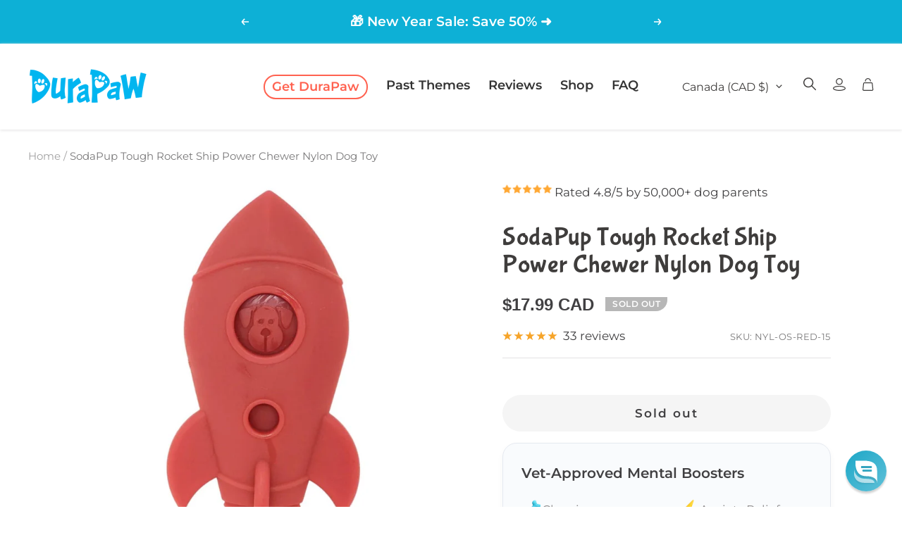

--- FILE ---
content_type: text/css
request_url: https://www.durapaw.ca/cdn/shop/t/453/assets/custom.css?v=19825495143752146451767366495
body_size: 9151
content:
.hidden-all{display:none!important}.announcement-bar__message{font-size:1.1rem}.button--bigger{line-height:52px;text-transform:uppercase}.header .button.button--small.button--primary{font-size:13px;line-height:33px;width:max-content}.header-nav-highlight{color:rgb(var(--primary-button-background));font-weight:700;border:solid 2px rgb(var(--primary-button-background));padding:0 10px;border-radius:36px;transition:all .3s ease}.header-nav-highlight:hover{color:#fff;background-color:rgb(var(--primary-button-background));border-color:#fff;transform:scale(1.05)}.heading,.h2{font-family:Bubblegum Sans;letter-spacing:.6px;line-height:1.1}.shopify-section--rich-text,.shopify-section--text-with-icons{position:relative}#reamaze-widget{z-index:10!important}#shopify-section-announcement-bar .input__field,#shopify-section-announcement-bar .input__label{background:#fff;color:#000}.shopify-section--main-customers-addresses drawer-content{z-index:998}.call_to_action .content-box{margin:0;max-width:1008px;display:flex;align-items:center;justify-content:space-around}.call_to_action .content-box .image-overlay__text-container,.call_to_action .content-box .button-wrapper{margin-top:0}.button-wrapper{text-align:center}.call_to_action .content-box h2.heading.heading--small{margin:0;font-size:29px;font-weight:400;line-height:33px}.call_to_action .button{padding:0 15px}.call_to_action .image-overlay__image-wrapper:before{content:"";position:absolute;height:50%;width:100%;top:-1px;left:0;right:0;margin:0 auto;background:#c4faff;z-index:0}.why-choose .multi-column__inner--scroller{width:100%;display:flex;align-items:flex-start;justify-content:center;gap:0}.multi-column-flex-css{display:flex;flex-direction:column;justify-content:space-between}.shopify-section--featured-collections section.section{margin-top:80px;margin-bottom:12px}.shopify-section--featured-collections h2.heading.heading--small{color:#fe8b00;font-size:12px;font-weight:600;text-transform:uppercase;margin-bottom:10px}.shopify-section--featured-collections h3.heading.h2{margin-top:0;margin-bottom:0}.shopify-section--featured-collections .featured-collections{max-width:1003px;margin:0 auto}.shopify-section--featured-collections .featured-collections .product-item__image-wrapper{margin-bottom:15px}.shopify-section--featured-collections img.product-item__primary-image{width:315px;height:315px;margin:0 auto}.shopify-section--featured-collections .product-item__info{margin-bottom:10px}button.button.button--text[type=submit]{background:rgb(var(--primary-button-background));line-height:46px;border-color:rgb(var(--primary-button-background));color:#fff;max-width:200px;margin:0 auto 12px;display:block;font-size:15px;font-weight:600;border-radius:36px}.why-choose .multi-column__inner--scroller .multi-column__item:first-child,.no_border .multi-column__inner--scroller .multi-column__item:first-child,.why-choose .multi-column__inner--scroller,.no_border .multi-column__inner--scroller{border:none}.section.why-choose .multi-column__inner--scroller .multi-column__image-wrapper{width:100px!important}.section.why-choose .multi-column__item{padding:0 70px}.section.why-choose .multi-column__item p.heading.h2{color:#fff;font-size:25px}.why-choose h3.heading{color:#fff}.section.why-choose .multi-column__inner--scroller .multi-column__image-wrapper img{object-fit:contain}.section.why-choose .section__color-wrapper{background:url(/cdn/shop/files/background-shape-4.png?v=1715888186) no-repeat;padding:128px 0 164px;background-size:100% 100%!important;position:relative}@media screen and (max-width: 1000px){.section.why-choose .section__color-wrapper{background:url(/cdn/shop/files/background-shape-5-no-logo.png?v=1715890616) no-repeat!important;background-size:100% 100%!important}}.shopify-section--newsletter .image-with-text-block__content{background:transparent;width:100%;max-width:800px}.heading.h1,.h1{font-size:43px;line-height:50px;letter-spacing:normal;font-weight:400}.shopify-section--newsletter .image-with-text-block__content .heading.h1{margin-bottom:0}.shopify-section--newsletter .image-with-text-block__content form{max-width:504px;margin:40px auto 0}.shopify-section--newsletter input[type=email]{background:#fff;color:#3f3d3c}.shopify-section--newsletter label.input__label{color:#3f3d3c}.shopify-section--newsletter .image-with-text-block__image-wrapper img,.image-with-text-block__image-wrapper img{object-position:top}.shopify-section--newsletter .container{position:relative}.footer__item-list li.social-media__item{box-shadow:none}.header .nav-dropdown{box-shadow:0 2px 6px #00000021}.header .nav-dropdown .nav-dropdown__link{padding-left:25px;padding-right:25px;letter-spacing:0;line-height:18px}.header .nav-dropdown .nav-dropdown__link:hover{color:rgb(var(--primary-button-background));opacity:1}.header .nav-dropdown li.nav-dropdown__item:not(:last-child){margin-bottom:10px}h3.heading.h3{font-weight:400}.image-with-text__wrapper h3.heading.h3{margin-bottom:15px}.image-with-text__wrapper p{margin:0 0 5px!important}.image-with-text__wrapper p em{font-style:normal;padding-left:15px;display:inline-block;position:relative}.image-with-text__wrapper p em:after{content:"";position:absolute;height:7px;width:7.01px;background-color:#3f89c9;border-radius:50%;left:0;top:45%}section.custom_spacing{margin-top:37px;margin-bottom:0}section.custom_spacing .image-with-text__wrapper{padding-bottom:0}.shopify-section--newsletter .image-with-text-block__image-wrapper{background:transparent}article-list .article-item__content .article-item__excerpt{margin-bottom:17px}.pagination__nav span.pagination__nav-item[aria-current=page]{background:#0db0d6;color:#fff}.pagination__nav span.pagination__nav-item[aria-current=page]:before{width:0;height:0;box-shadow:none}.article h2.heading.h2{color:#3c3c3c;font-size:41px;letter-spacing:0;line-height:53px;margin-bottom:12px}.article .article__meta span.article__meta-item,.article time.article__meta-item.article__date{font-size:13px;font-weight:600;letter-spacing:.83px;line-height:15px;color:#3c3c3c;text-transform:uppercase}.article .article_header{margin-bottom:2rem}.full_container .container{max-width:100%}.custom_spacing .container{max-width:1076px}.custom_spacing .image-with-text__image-wrapper{margin-right:0!important;width:100%}.custom_spacing .image-with-text__content-wrapper{width:100%;margin-right:0}.shopify-section--main-blog .container{max-width:1195px}.product--thumbnails-bottom .product__info h2.product-meta__vendor{margin:0;color:rgb(var(--primary-button-background));font-family:Raleway,sans-serif;text-transform:uppercase;font-size:13px;letter-spacing:normal;font-weight:600}.product-meta__price-list-container .price{font-family:Roboto,sans-serif}.price{font-weight:700}.product-form{counter-reset:step-counter}.quiz-step{counter-increment:step-counter;position:relative;padding-left:30px;font-weight:700}.quiz-step:before{content:counter(step-counter);position:absolute;left:0;top:50%;transform:translateY(-50%);width:24px;height:24px;display:flex;align-items:center;justify-content:center;border-radius:50%;font-weight:600;font-size:16px;box-shadow:0 2px 4px #0000001a;background:linear-gradient(135deg,#ffb800,#ff8c00,#ff5c00);color:#fff}.urgency-badges{display:flex;flex-direction:column;gap:6px;margin:12px 0}.urgency-badge{display:inline-flex;align-items:center;font-size:14px;font-weight:600;border-radius:6px;padding:6px 12px;line-height:1.4;width:fit-content;box-shadow:0 1px 3px #00000014}.urgency-badge.hot{background:#fde8e8;color:#d93025;border:1px solid #f5b5b5}.urgency-badge.theme{background:#fff8e1;color:#b25800;border:1px solid #ffd580}button.select{border:1px solid #d5d5d5;box-shadow:0 2px 5px #d5d9d980;border-radius:6px;height:auto;min-height:var(--form-input-field-height)}.product-form__payment-container{margin-top:12px}.product-form .shopify-payment-button{margin-top:6px}.product-form .product-form__description.rte{margin:0}.shopify-payment-button__button{border-radius:4px!important;line-height:50px;height:50px}.shopify-section--product-recommendations h2.heading.heading--small{margin-bottom:0;font-size:12px;color:rgb(var(--primary-button-background));letter-spacing:normal;font-weight:600}.shopify-section--product-recommendations h3.heading.h3{margin-top:6px;font-size:33px}product-recommendations.section{margin-top:89px;margin-bottom:83px}.product-meta__share button.product-meta__share-label{display:block;width:100%}.product-meta__share .product-meta__share-label{width:100%;display:block;margin-bottom:9px;font-size:14px}.product-meta__share{flex-wrap:wrap}.product-tabs__content .collapsible-toggle{color:rgb(var(--secondary-button-background));font-weight:700;font-size:1.1rem}.full_width-section .container{max-width:100%}.choose_pack .multi-column__inner--scroller .multi-column__item{padding:87px 54px 89px}.choose_pack a.multi-column__button.button{min-width:218px;width:100%}.customer_block span.form__secondary-action a{color:rgb(var(--primary-button-background));text-decoration:none}.customer_block span.form__secondary-action button.link{color:rgb(var(--primary-button-background));text-decoration:none;text-transform:capitalize}.product{flex-wrap:wrap}.custom-subscription__steps form fieldset:not(:first-of-type){display:none}ul#progressbar li.step{list-style:none;width:2rem;height:2rem;border-radius:100%;background-color:#eff6fa;display:flex;justify-content:center;align-items:center;transition:all .3s ease;border:1px solid #b0c7d4;color:#81c7d1;box-shadow:0 1px 3px #0000000d}ul#progressbar{display:flex;justify-content:space-between;padding-inline:5px;margin:25px auto;column-gap:5px;max-width:500px}ul#progressbar li.step.active{background:linear-gradient(145deg,#68e0cf,#209cff);color:#fff;font-weight:700;transform:scale(1.1);box-shadow:0 4px 6px #00000026}.step-container{display:flex;flex-direction:column;align-items:center;text-align:center;flex:1}.step-title{font-weight:700;font-size:.75rem;margin-top:5px}.custom-subscription__steps fieldset{border:none;padding:0;text-align:center}.custom-subscription__steps{max-width:859px;margin:0 auto}fieldset .field_label{font-family:Bubblegum Sans,Arial,sans-serif;font-weight:400;letter-spacing:.6px;text-align:center;margin-bottom:35px!important;line-height:1.2;font-size:1.9rem}.form-fields{min-height:60px;width:100%;border:1px solid #cfcfcf;border-radius:6px;text-align:left;padding:10px 20px;letter-spacing:0;margin-bottom:20px;color:#636363}.custom-subscription__steps{padding-bottom:7.5rem}.fieldset-buttons{position:fixed;bottom:0;left:0;width:100%;background-color:#eff6fa;padding:1.5rem 1rem;box-shadow:0 -2px 5px #0000001a;z-index:100}.custom-selector{position:relative;display:inline-block;width:100%}.custom-selector select{min-height:60px;background:#fff;border:1px solid #cfcfcf;border-radius:6px;outline:none;padding:10px 20px;width:100%;cursor:pointer;-webkit-appearance:none;appearance:none;color:#636363;text-align:left}.custom-selector:after{content:"";border-width:5px;border-style:solid;border-color:transparent;border-top-color:#222;display:inline-block;position:absolute;right:15px;top:50%;border-radius:2px}.form-card .col-12:not(:last-child){margin-bottom:5px}p.screen-message{margin-top:0;text-align:left}fieldset{position:relative}.fieldset-button-wrapper{position:relative;width:100%;display:flex;justify-content:center;align-items:center;gap:15px;max-width:400px;margin:auto}button.previous.action-button-previous{flex:1;font-weight:600;background:transparent;border:none;cursor:pointer}.next,.add-box-btn{flex:3;width:100%}.add-box-btn{transition:all .3s ease-in-out}.add-box-btn:hover{box-shadow:0 6px 12px #00000026;transform:translateY(-2px)}.footer__item-list li.social-media__item:last-child a{margin-right:0}.call_to_action .content-box .image-overlay__text-container{max-width:177px}.hide.checkout-button{display:none}cart-drawer.active{transform:translate(0);visibility:visible}.button.button--small.button--primary.accept_button{color:#fff;margin-top:15px}.form-card .radio_image_buttons{display:flex;align-items:flex-end;justify-content:center}.form-card .radio_image_buttons .radio_option{position:relative;width:20%;max-width:20%;flex-basis:20%}.form-card .radio_image_buttons .radio_option input[type=radio]{position:absolute;width:100%;height:100%;top:0;left:0;z-index:3;opacity:0;cursor:pointer}.quiz-header{background:linear-gradient(135deg,#0db0d6,#a0d9e9);display:flex;justify-content:space-between;align-items:center;padding:10px 20px;box-shadow:0 4px 6px #0000001a}.quiz-header-text{font-size:15px;font-weight:700;color:#0b3145;text-align:center;letter-spacing:1px}.wagjag-banner{background-color:#ffe5d4;color:#ff4f2c;font-weight:700;text-align:center;padding:10px;border-radius:0 0 12px 12px}.quiz-form-field{margin-bottom:40px;margin-inline:auto;max-width:500px;background:#fff;border-radius:10px;border:solid 1px #0000003b;box-shadow:0 4px 6px #0000001a}.quiz-form-field .input__field{height:60px}.quiz-form-field :focus-within~.input__label,.is-filled~.input__label{transform:scale(.95) translateY(calc(-24px - .5em)) translate(3.665px);border-radius:10px;padding:2px}.quiz-label{font-size:1.3rem;font-family:Bubblegum Sans,Arial,sans-serif;margin-top:15px;word-wrap:break-word}.quiz-label-description{color:#3c5a69}.quiz-size-css{font-size:.9rem}#step_1_content .custom-selector,#step_1_content .form-fields{max-width:500px}#step_1_content .quiz-titles{font-size:1.5em;display:block}.subscription_product .subscription_options{display:flex;flex-wrap:wrap;align-items:flex-start;justify-content:center;margin-left:-150px;margin-right:-150px;gap:15px}fieldset#step_5_content{width:100%}fieldset#step_5_content .subscription_product{margin-top:20px}fieldset#step_5_content .image-with-text__image{position:unset}fieldset#step_2_content .radio_image_buttons,fieldset#step_3_content .radio_image_buttons,fieldset#step_4_content .radio_image_buttons{align-items:flex-start!important;gap:10px}fieldset#step_2_content .radio_option,fieldset#step_3_content .radio_option,fieldset#step_4_content .radio_option,fieldset#step_5_content .radio_option{background:#fff;border-radius:10px;border:solid 1px #0000003b;box-shadow:0 4px 6px #0000001a}#step_2_content .radio_option.active,#step_3_content .radio_option.active,#step_4_content .radio_option.active,#step_5_content .radio_option.active{background-color:#fff6cd!important;border:2px solid #F5C84C!important;box-shadow:0 4px 12px #c7c8002e;z-index:10}#step_5_content .item-flex{column-gap:5px;font-weight:700}.subscription_product .subscription_options .radio_option{width:25%;flex-basis:25%;max-width:24%;padding:0 10px;position:relative;gap:2px}.subscription-discount{text-align:left;position:relative;font-size:.9rem;color:#fff;padding:4px 10px;border-radius:99px;text-shadow:0 1px 1px rgba(0,0,0,.25);box-shadow:0 4px 12px -4px #3b82f673,inset 0 1px #ffffff59,inset 0 -1px #00000014;-webkit-font-smoothing:antialiased;-webkit-backdrop-filter:saturate(140%) blur(4px);backdrop-filter:saturate(140%) blur(4px);overflow:hidden;background:radial-gradient(150% 180% at 25% -50%,rgba(255,255,255,.66) 0 25%,transparent 40%),linear-gradient(115deg,#0b2c3a,#144c6a,#1989be 70%,#7ed8ff);background-clip:padding-box;border:1px solid transparent}.subscription-discount:after{content:"";position:absolute;top:-30%;bottom:-30%;left:-40%;right:-40%;border-radius:inherit;pointer-events:none;background:linear-gradient(to right,#fff0,#ffffff47,#fff0);transform:rotate(16deg) translate(-120%);animation:shimmerLine 12s ease-in-out infinite}@keyframes shimmerLine{0%,88%,to{transform:rotate(16deg) translate(-120%)}50%{transform:rotate(16deg) translate(120%)}}.radio_option.active .subscription-discounted-price{color:rgb(var(--product-on-sale-accent))}.subscription-discounted-price{font-size:18px;font-weight:700}.feature-check svg{stroke:#28965fbf}.subscription-badge:before{content:attr(data-label);position:absolute;top:-8px;right:-10px;color:#fff;font-weight:700;padding:2px 6px;border-radius:5px;font-size:.7rem;text-align:center;letter-spacing:.2px;z-index:12}.subscription_product .subscription_options .radio_option input[type=radio]{position:absolute;width:100%;height:100%;top:0;left:0;right:0;margin:0 auto;opacity:0;cursor:pointer;z-index:3}.subscription_product .subscription_info{margin-top:108px}.summary-container{margin-bottom:15px}.summary-container p{margin:0}.dog-name{font-size:20px;color:rgb(var(--secondary-button-background));margin-right:5px;display:inline-block;transform:rotate(-1.5deg)}.summary-text,.summary-icon{display:flex;align-items:center}.summary-name{font-weight:700;color:#333;letter-spacing:.3px;margin-bottom:7px}#add-on-summary{font-size:16px;color:#4caf50;font-weight:500;margin-right:10px}#add-on-summary:hover{color:#3a9b45;transition:color .3s ease}.remove-addon{display:inline-flex;align-items:center;padding:3px 8px;background-color:#f8f8f8;border:1px solid #e0e0e0;border-radius:10px;cursor:pointer;font-size:13px;color:#999;transition:background-color .2s ease,border-color .2s ease;column-gap:5px!important}.remove-addon:hover{background-color:#e2e2e2;border-color:#ccc}.remove-addon svg{stroke:#999}.add-on-text-section{display:flex;flex-direction:column;align-items:center}.add-on-title{display:flex;align-items:center;margin-bottom:8px}.add-on-title svg{margin-right:8px;color:#0db0d6}.add-on-title span{font-size:16px;font-weight:700}.add-on-price{color:#00b050;font-weight:700}input.button.button--small.button--primary{height:46px;padding:0 15px;color:#fff;text-align:center;width:100%;max-width:150px;border:none;line-height:46px}.subscription_product .subscription_options .radio_option label{display:flex;flex-direction:column;align-items:center;font-weight:500;letter-spacing:0;color:#3f3d3c;gap:4px}.subscription_product .subscription_options .radio_option .subscription_price{font-size:13px;font-weight:500;color:#fff;width:100px;text-align:center}.subscription-label-parent{position:relative;display:inline-block;max-width:135px;margin:auto 0}.subscription-info-container{position:relative}.discount-banner{background-color:tomato;color:#fff;font-weight:700;font-size:14px;text-transform:uppercase;padding:8px 12px;border-radius:8px}.form-card .radio_image_buttons .radio_option.active svg,.form-card .radio_image_buttons .radio_option.active svg *{fill:#0db0d6}[dir=ltr] .product-item__quick-buy-button{display:none}.padding_0 .image-with-text__wrapper{gap:10px;padding:0}#product-7765992734933{display:none}div#g-recaptcha{margin-bottom:20px}button.accept_button.checkout-button.button.button--primary.button--full{max-width:250px;margin:20px auto 0;border-radius:4px}button.accept_button.checkout-button.button.button--primary.button--full span.loader-button__text{color:#fff}li.header__linklist-item[data-item-title=Home]{display:none}.shopify-section--apps .container{max-width:1239px}input[type=date]{-webkit-appearance:inherit;background:transparent}.faq .faqanswer{display:none}.faq .faqanswer p{margin-bottom:0;font-size:15px;letter-spacing:0;line-height:21px}.faq .faqanswer p:empty{display:none}fieldset .subscription_info{display:inline-flex;align-items:center}body#page-gift-pack .featured-collections{margin-bottom:40px}.account__addresses-list:not(.account__addresses-list--wide){grid-template-columns:repeat(auto-fit,80%)}div#content__customers__request-invite{padding:50px 0 30px}.shopify-section--newsletter .container .image-with-text-block__content:before{content:"";position:absolute;height:188px;width:105.46px;left:-125px;top:50px}.shopify-section--newsletter .container .image-with-text-block__content:after{content:"";position:absolute;height:120px;width:170px;right:-170px;top:90px}body#page-thankyou .shopify-section--rich-text .heading.h2{width:max-content;margin:0 auto;position:relative;padding-left:50px}body#page-thankyou .shopify-section--rich-text .heading.h2:before{content:"";position:absolute;width:40px;height:40px;background:url(/cdn/shop/files/download_2.png?v=1659048947) no-repeat;background-size:contain;left:0;top:-2px}.button-wrapper+.button-wrapper{margin-top:20px}.drawer__footer .button-wrapper{margin-bottom:-10px}.drawer__footer .button-wrapper a.button.button--primary{width:100%;max-width:100%}.list-collections.page-content{margin-bottom:80px}.list-collections.page-content .list-collections__item-image-wrapper img{min-height:300px}.swap_product_button{display:none!important}form fieldset button.next.action-button.skip-button{background:transparent;color:#afafaf;text-decoration:underline;display:block;margin:25px auto 0;height:auto}@media screen and (max-width: 1250px){[dir=ltr] .header__linklist-item:not(:last-child){margin-right:16px}}@media screen and (max-width:1199px){[dir=ltr] .drawer__header--shadowed:after{display:none}#mobile-menu-drawer .drawer__header img{margin:0 auto}#mobile-menu-drawer .drawer__header{justify-content:center}.mobile-nav__link{font-size:19px;font-family:Raleway,sans-serif}li[data-level="2"] .mobile-nav__link{font-size:17px}.shopify-section--newsletter .container .image-with-text-block__content:after{right:-20px}.shopify-section--newsletter .container .image-with-text-block__content:before{left:0}.article .container .container{padding:0}.article h2.heading.h2{font-size:31px;line-height:45px;margin-bottom:3px}product-recommendations.section{margin-top:76px;margin-bottom:76px}.product__media-nav scroll-shadow .product__thumbnail-item.hidden-pocket{display:inline-block!important}.subscription_product .subscription_options{margin:0 auto}.subscription_product .subscription_options .radio_option{padding:0 10px}.subscription_product .subscription_info{margin-top:84px}mobile-navigation .drawer__footer .mobile-nav__footer .header__icon-wrapper[aria-label=Cart]{display:block;width:100%}mobile-navigation .drawer__footer .mobile-nav__footer .header__icon-wrapper[aria-label=Cart]{width:max-content}mobile-navigation .drawer__footer .mobile-nav__footer .header__icon-wrapper[aria-label=Cart] cart-count{font-size:15px}li.header__linklist-item[data-item-title=Home]{display:block}}@media screen and (max-width: 999px){#shopify-section-footer .footer .footer__aside span.footer__copyright{margin-top:12px}.howitworks_content .text-with-icons__list{display:flex;flex-wrap:wrap;align-items:flex-start;justify-content:center}.call_to_action .content-box{flex-wrap:wrap}.call_to_action .content-box .image-overlay__text-container{text-align:center;width:100%;margin-top:19px}.call_to_action .image-overlay__content-wrapper{padding-top:100px;padding-bottom:80px}.why-choose .multi-column__inner--scroller{min-width:auto;display:flex;flex-wrap:wrap}.image-with-text__wrapper h3.heading.h3{text-align:center}.is_hidden_desktop{display:none}.image-with-text__wrapper h3.heading.h3{font-size:30px;line-height:35px;margin-bottom:15px}.heading+.button-wrapper,.heading+.button-group,p+.button-wrapper,p+.button-group,.button-wrapper+p,.button-group+p{margin-top:16px}.call_to_action .content-box .image-overlay__text-container{max-width:100%}}@media screen and (max-width: 657px){.footer__item .is-first,.email_item{max-width:100%;text-align:center}.footer__image{margin:10px auto}.text-with-icons__item{padding:0 20px}.shopify-section--newsletter .container .image-with-text-block__content:before,.shopify-section--newsletter .container .image-with-text-block__content:after{display:none}.why-choose .multi-column__inner--scroller .multi-column__item:not(:last-child){margin-bottom:55px}.shopify-section--newsletter .image-with-text-block__content{max-width:100%;margin:28px auto}.is_hidden_mobile{display:none}.is_hidden_desktop{display:block}.shopify-section--main-blog .vertical-breather--margin{margin-top:30px}fieldset#step_2_content .radio_option,fieldset#step_3_content .radio_option,fieldset#step_4_content .radio_option{width:100%;max-width:100%}fieldset#step_2_content .radio_option,fieldset#step_3_content .radio_option{flex-basis:33%;padding:5px}fieldset#step_2_content .radio_option img,fieldset#step_3_content .radio_option img,fieldset#step_4_content .radio_option{margin:0 auto;height:100%!important;width:100%!important;max-width:100%!important}fieldset#step_4_content .radio_option{flex-basis:49%}.quiz-label{margin-inline:.4rem}.subscription_product .subscription_options .radio_option{width:100%;max-width:100%}.custom_spacing.theme_pack .container{padding-left:0;padding-right:0}.choose_pack .multi-column__inner--scroller .multi-column__item:not(:last-child){border-bottom:1.5px solid #3F89C9}.choose_pack .multi-column__inner--scroller .multi-column__item{padding:60px 21px}.shopify-section--main-customers-register .custom_section-spacing,.shopify-section--main-customers-login .custom_section-spacing{padding-top:52px;padding-bottom:52px}.shopify-section--faq .faq{padding-left:20px;padding-right:20px}.section.why-choose .section__color-wrapper:before,.section.why-choose .section__color-wrapper:after{display:none}body#page-thankyou .shopify-section--rich-text .heading.h2{width:100%}.list-collections.page-content{margin-bottom:50px}#step_5_content .subscription_product .subscription_options .radio_option{display:flex;align-items:center;padding:11px;min-height:135px;margin-bottom:15px;transition:all .3s ease}#step_5_content .subscription_product .subscription_options .radio_option img{width:100%;max-width:75px;margin-right:18px}#step_5_content .subscription_product .subscription_options{display:block;align-items:flex-start!important}.subscription_product .subscription_options .radio_option label{align-items:flex-start;gap:4px}.margin-top-setting{margin-top:20px!important}.product-sticky-form__image-wrapper{margin-right:5px!important}.product-sticky-form__price{font-weight:700}@supports (height: min(1px,2px)){.product-sticky-form__variants .select{width:50px!important;min-width:unset!important}}.product-sticky-form__variants{display:none}[dir=ltr] .select svg{margin-left:unset}}.jdgm-rev__prod-info-wrapper,.jdgm-row-actions{display:none!important}.jdgm-carousel-wrapper{padding-top:2px!important;padding-bottom:10px!important}.section.why-choose.section--flush{margin-top:48px;position:relative}.section.why-choose.section--flush:before{content:"";width:100%;height:50%;display:block;position:absolute;top:50%;background:#edf4fa;z-index:0}.bolder{font-size:20px;font-weight:800;font-family:sans-serif}.section--padding{padding-bottom:48px}.header__icon-list a.header__icon-wrapper.tap-area.hidden-phone{display:block!important}button.checkout-button.button.button--primary.button--full.enable_policy_popup{display:none}.radio_option{padding:0 10px}.radio_option.active{border-radius:8px;transform:scale(1.03);box-shadow:2px 3px 5px #c5f4ff;padding:2px 10px}.custom_section_content{display:flex;flex-wrap:wrap;justify-content:center}.custom_section_content .section_item{flex:0 0 48%;margin:0 1% 50px}.custom_section_content .section_item .sec_title,.custom_section_content .section_item .sec_text,.custom_section_content .section_item .sec_img{text-align:center}.custom_section_content .section_item .sec_title h4.heading{font-size:18px;font-weight:600;margin-top:10px!important;margin-bottom:10px!important}div#shopify-section-ultimate_pack_subscription section.section,div#shopify-section-puppy_pack_subscription section.section{margin-bottom:15px}@media screen and (max-width: 898px){.custom_section_content .common_text p{padding:0}}@media screen and (min-width:768px){.subscription_product .subscription_options .radio_option{min-height:310px}.subscription_price{margin-inline:auto}.custom_section_content .section_item{flex:0 0 30%}}@media screen and (max-width: 767px){nav.header__inline-navigation>.header__icon-list>a[aria-controls=search-drawer]{display:flex}}@media (max-width: 657px){.shopify-section--mini-cart .drawer__header{background-color:#f9f9f9}}@media screen and (max-width: 657px){.is_hidden_mobile{display:none!important}.is_hidden_desktop{display:block!important}}@media screen and (min-width: 658px){.is_hidden_mobile{display:block!important}.is_hidden_desktop{display:none!important}}.radio_option.last-step{width:calc(33.33% - 15px)}.image-wrap{max-width:400px;margin:0 auto}.radio_option.last-step label{display:block;cursor:pointer}@media screen and (max-width: 767px){.radio_option.last-step{width:calc(100% - 15px);border:1px solid #e0e0e0;padding:12px;margin-bottom:12px;border-radius:8px;transition:all .3s ease}.last-step-image-wrap{width:30%}.radio_option.last-step label.additional-label{display:flex;justify-content:center;align-items:center;gap:10px}.product-sticky-form{top:unset;bottom:0}}.add-product-checkbox:checked+label{border-color:#000;background-color:#fff;box-shadow:0 -8px 4px #ff8a00;border-radius:20px;transform:scale(1.03);border:1px solid #ff8a00;padding:5px 10px;color:#ff8a00}.add-product-checkbox{position:absolute;width:0;height:0;visibility:hidden;opacity:0}label.additional-label .hidden{opacity:0;visibility:hidden;width:0!important;height:0!important;margin:0!important;position:absolute}@media (max-width: 370px){.product-sticky-form__title{display:none}}@media screen and (max-width: 330px){#mini-cart .line-item__image-wrapper{flex:unset}.next{font-size:15px!important}}.review-stars{max-width:150px;display:block;margin-inline:auto}.quiz-review-widget{width:85px;height:auto;max-width:100%}.review-text{text-align:center;line-height:0px;font-weight:700}.rippables-sections{border:1px}.subtotal-footer{padding-bottom:12px}.subtotal-line{background-color:#e4ff9e;border-radius:.25rem;padding:.25rem .5rem;margin-bottom:.25rem;border:solid 1px #d9f1a0}.line-item-parent-class{border:solid}.faq-border-radius{border:1px solid #999;padding:1rem 2rem}.menu-new-icon{background:rgb(var(--primary-button-background));color:#fff;margin-left:14px;border-radius:36px;font-size:90%;padding:1px 12px;text-transform:none}.join-header{text-align:center;line-height:35px}.thousands-text{display:inline-block;color:#fff;letter-spacing:2px;width:200px;height:70px;font-size:27px;line-height:60px;text-align:center;margin-left:-2px;margin-right:-2px;padding-top:2px;padding-left:6px;background-size:contain;background-repeat:no-repeat;background-image:url(/cdn/shop/files/durapaw-thousands-background-scribbles.svg?v=1697212592)}.cart-count{margin-left:5px;font-weight:600}.shipping-subtotal-line{color:#696969}#mini-cart .price-list--centered{justify-content:flex-start!important}#mini-cart .drawer__header .drawer__close-button{transform:translateY(-50%);top:50%}#mini-cart .rating__caption{font-size:.8rem;margin-left:2px;color:gray;line-height:1}#mini-cart .product-meta__reference{margin-top:0}#mini-cart .product-item__link{position:relative;font-size:.9rem}#mini-cart .line-item .price--highlight{font-size:1.2rem}.mini-cart__drawer-footer{background:#eff6fa}.mini-cart-pay-container{margin-top:14px;display:flex;justify-content:space-between;align-items:center;flex-wrap:nowrap;width:100%}.mini-cart-pay-svg{display:flex;justify-content:space-evenly;width:100%}.mini-cart-pay-svg svg{max-width:100%;height:auto;flex-grow:1;margin:0 2px}.woohoo{display:inline-block;transform:rotate(-2deg);font-size:1.2em;color:rgb(var(--secondary-button-background))}.cart-review-text{font-size:13px;margin-left:5px}.custom-checkout-button{width:100%;padding:.8rem;border-radius:36px;font-weight:700;display:flex;align-items:center;justify-content:center;background-color:rgb(var(--product-on-sale-accent));position:relative;text-transform:uppercase;color:#fff}.checkout-button__lock{position:unset;margin-right:10px}.custom-checkout-button:hover{background:#218838;color:#fff;box-shadow:0 6px 12px #00000026;transform:translateY(-2px)}.add-to-cart-collection-button{padding:0 10px!important;border-radius:36px!important;font-size:11px!important;line-height:30px}.featured-review{border-radius:10px;padding:6px 14px;margin:20px 0;font-size:.85rem;border:1px solid #ebebeb;background:linear-gradient(180deg,#fdfdfd,#f8f8f8);max-width:90%;margin-inline:auto}.featured-review .review-content{line-height:1.6}.featured-review .review-title{margin-bottom:10px}#toc a{display:block}div#toc{border:solid 1px #0db0d6;border-radius:6px;padding:20px}div#toc a{color:inherit;margin-bottom:10px;color:#3e4643}.toc-title{font-size:20px;color:#0db0d6}.new-article-image{padding:15px 0 5px}.article__info{padding-bottom:15px}.tabs-nav__item{font-family:Roboto!important}.product-form__text{padding-top:.75rem;padding-bottom:.25rem}.radio-image-label{display:inline-grid;position:relative;cursor:pointer;padding-top:1rem}.product-form__line-item-property input[type=radio]{position:absolute;opacity:0;cursor:pointer}input[type=radio]:checked+label.radio-image-label{background-color:#fff;box-shadow:2px 3px 5px #c5f4ff;border-radius:20px;border:1px solid #0db0d6;transform:scale(1.1);z-index:1}.radio-image-wrapper{display:inline-block;text-align:center}.product-form__option-selector,.product-form__line-item-property{margin-bottom:1.5rem}@media screen and (max-width: 426px){.radio-image-label img{max-width:70px}}.product__info{position:relative}.birthday__field{border-radius:6px;border:1px solid #d5d5d5;box-shadow:0 .2rem .3rem #dddada;display:inline-block;padding:10px}.qa-button{background-color:#0db0d6!important;border-radius:32px;font-weight:700}#step_5_content .subscription-flex-container{display:flex;margin:40px auto;max-width:500px;padding:12px}.guarantee-image-flex{margin:auto}.subscription-section{margin:auto auto auto 15px;text-align:left}.subscription-banner{z-index:1;width:100px;position:absolute;left:-12px;top:-20px}.add-to-cart-button{line-height:30px!important;color:#000!important;font-size:12px!important;margin-bottom:0!important;background:#fff!important;border-color:#0db0d6!important}.mini-cart-benefits-css{background-image:linear-gradient(to right,#eff6fa,#f9f9f9 90%);padding:15px;border-radius:8px}.cart-icon{width:20px;height:auto}.subscription-bonus-text{font-size:12px;color:rgb(var(--primary-button-background));font-weight:700}.flex-container{display:inline-flex;flex-direction:column;row-gap:15px;width:100%}.item-flex{display:flex;align-items:center;column-gap:10px}.button-shadow{box-shadow:0 2px 4px #9996}.min-button-width{min-width:250px}.max-button-width{width:100%}.space-between{justify-content:space-between}.justify-center,.j-c{justify-content:center}.align-center{align-items:center}.dp-grid{display:grid}.dp-grid-gap{gap:2rem}.dp-grid-row-gap{row-gap:.75rem}.border-r{border-radius:8px}.announcement-bar__content .button--primary{color:#fff}.slanted-durapaw-background{background-color:rgb(var(--secondary-button-background));display:inline-block;transform:rotate(-2deg);padding:3px 8px;color:#fff;border-radius:30px;box-shadow:0 4px 6px #0000001a}.smaller-container{max-width:1000px}.shopify-section--product-content .product-content{justify-content:space-around}.choose-subscription-button{border:1px solid #d5d5d5;box-shadow:0 2px 5px #d5d9d980;border-radius:6px;padding:15px;background:#fff;margin-top:12px}.choose-subscription-button.active{border:2px solid #0db0d6;background-color:#ebfcff}@media screen and (min-width: 741px) and (max-width: 1000px){.product-content__featured-products-list{grid-auto-flow:column;grid-auto-columns:minmax(20vw,1fr);grid-template-columns:none}.mini-cart__recommendations-list{grid-auto-columns:minmax(40vw,1fr)}}.free-shipping-circle{position:absolute;width:22px;height:22px;border-radius:50%;background:#e7e7e7;top:50%;transform:translateY(-50%);transition:background .8s ease;left:calc(100% - 11px)}.free-shipping-circle.circle-filled{background:rgb(var(--product-on-sale-accent));transition:background .5s ease}.checkmark{position:absolute;top:50%;transform:translateY(-50%);transition:background .5s ease;left:calc(100% - 11px);z-index:3}.checkmark{stroke:#9b9b9b!important}.checkmark.checkmark-filled{stroke:rgb(var(--secondary-button-text-color))!important}#mini-cart .drawer__content{padding-inline:15px}.shipping-bar{padding:0 8px 8px;margin-top:0;font-weight:400;font-size:.95em}.shipping-bar__progress:after{background:-webkit-linear-gradient(to right,#a8e6a1,rgb(var(--product-on-sale-accent)))!important;background:linear-gradient(to right,#a8e6a1,rgb(var(--product-on-sale-accent)))!important}.close-x-button{background:#eee;padding:7px;border-radius:100%;position:absolute}#mobile-menu-drawer .close-x-button{left:20px!important}#mobile-menu-drawer img,.mega-menu__image{border-radius:10px}.mega-menu-p-text{font-weight:700;margin-top:6px}.grecaptcha-badge,#shop-hcaptcha-badge-container{visibility:hidden}.grecaptcha-text{font-size:12px;margin-top:10px}.custom-video{max-width:800px;margin:auto}.bundle-scroller{display:flex;gap:12px;padding:10px;max-width:100%}.bundle-item{position:relative}.bundle-label{width:75px}.selected-toy{color:rgb(var(--secondary-button-background))}.promotion-item{color:rgb(var(--product-on-sale-accent));font-weight:700}.benefits-box{background-color:#ebfff8;border-radius:6px;padding:16px 20px}.benefit-icon{width:1.75rem}.quiz-benefit-icon{width:1.25rem}.benefit-title{color:#797575d9;line-height:1}.benefit-item-title{line-height:1.1;color:#3d3d3d;font-size:.9rem;text-decoration:underline}@media screen and (min-width: 741px){.dp-grid{grid-template-columns:repeat(2,minmax(0,1fr))}}.tooltip-container{position:relative;cursor:pointer;display:inline-block}.tooltip-text{visibility:hidden;width:150px;background:#000000bf;color:#fff;text-align:center;border-radius:5px;padding:5px 10px;position:absolute;z-index:11;bottom:125%;left:50%;transform:translate(-50%);opacity:0;transition:opacity .3s}.tooltip-text:after{content:"";position:absolute;top:100%;left:50%;margin-left:-5px;border-width:5px;border-style:solid;border-color:#555 transparent transparent transparent}.tooltip-container:hover .tooltip-text{visibility:visible;opacity:1}.custom-confirmation{display:flex;flex-direction:column;margin-bottom:4px}.checkmark-icon-container{display:flex;align-items:center}.quiz-message{margin-top:40px;font-size:18px;font-weight:600;color:#676767;text-align:center;opacity:1;transition:opacity .3s ease-in-out,transform .2s ease-in-out;transform:translateY(5px)}.quiz-message:before{font-size:20px;vertical-align:middle;margin-right:5px}.quiz-message.fade{opacity:0;transform:translateY(10px)}.price-overlay{position:absolute;top:-15px;right:-10px;background:#00b518;color:#fff;padding:2px 6px;font-weight:700;border-radius:5px;font-size:12px;z-index:10}.price-overlay{display:none}.radio_option.active .price-overlay{display:block}.emoji-bubble{opacity:0;transform:scale(.5);animation:bubblePop .5s ease-out forwards}@keyframes bubblePop{0%{opacity:0;transform:scale(.5)}50%{opacity:1;transform:scale(1.2)}to{opacity:1;transform:scale(1)}}.metafield-usp svg{width:80%}#metaobject-monthly_theme h2.heading--small{background-color:#fff;padding:7px 14px;border-radius:99px;box-shadow:0 1px 3px #0000000f;font-size:.68rem;line-height:1.2;max-width:max-content;margin:0 auto 12px;letter-spacing:.25px}.ai-whats-inside{position:relative;isolation:isolate;overflow-x:clip;overflow-y:visible!important;background-color:var(--bg, #eef8ff);padding-top:clamp(100px,10vw,360px)!important}.ai-curve-canvas{position:absolute;top:0;right:0;bottom:0;left:0;overflow:hidden;z-index:-1;pointer-events:none}.ai-curve-canvas:before{content:"";position:absolute;left:50%;transform:translate(-50%);width:220vw;height:clamp(220px,42vw,480px);top:calc(-.85*clamp(220px,42vw,480px));background:#fff;border-bottom-left-radius:110vw clamp(220px,42vw,480px);border-bottom-right-radius:110vw clamp(220px,42vw,480px)}.ai-whats-inside:after{content:"";position:absolute;top:0;right:0;bottom:0;left:0;z-index:-1;background-image:radial-gradient(28% 30% at 50% 50%,rgba(13,176,214,.14),transparent 75%),radial-gradient(40% 55% at 15% 40%,rgba(13,176,214,.14),transparent 70%);background-repeat:no-repeat;pointer-events:none}@media (max-width: 780px){.ai-curve-canvas:before{height:clamp(380px,55vw,560px);top:calc(-.66*clamp(500px,55vw,560px));border-bottom-left-radius:120vw clamp(280px,55vw,560px);border-bottom-right-radius:120vw clamp(280px,55vw,560px)}}.ai-boop-stage{position:relative;overflow:visible!important}@media (min-width: 1500px){.ai-boop-stage{--dog-start-y: -95px}}[class^=ai-zoom-stage-]{position:relative;overflow:clip;border-radius:var(--img-br, 12px);width:min(100%,var(--img-w, 380px));margin-inline:auto;contain:paint}.ai-zoom-img{position:relative;z-index:1;display:block;width:100%;height:auto;backface-visibility:hidden;will-change:transform}.ai-boop-dog{position:absolute;left:50%;bottom:0;width:calc(var(--img-w, 380px) * (var(--dog-size, 100) / 100));max-width:100%;height:auto;transform:translate(-50%,var(--dog-y, var(--dog-start-y))) rotate(var(--dog-rot, 0deg));transform-origin:50% 100%;z-index:0;pointer-events:none;filter:drop-shadow(0 8px 16px rgba(0,0,0,.12));backface-visibility:hidden;will-change:transform}.ai-whats-inside__container,[class^=ai-whats-inside-container-],[class*=" ai-whats-inside-container-"]{display:flex;gap:60px;align-items:center;justify-content:center}.ai-whats-inside__features,[class^=ai-whats-inside-features-],[class*=" ai-whats-inside-features-"]{list-style:none;padding:0;margin:0;display:flex;flex-direction:column;gap:var(--feat-gap,20px);text-align:left}.ai-whats-inside__features[data-side=left] .ai-whats-inside__item,[class^=ai-whats-inside-features-][data-side=left] [class^=ai-whats-inside-feature-],[class*=" ai-whats-inside-features-"][data-side=left] [class^=ai-whats-inside-feature-]{flex-direction:row-reverse}.ai-whats-inside__item,ul[class^=ai-whats-inside-features-]>li[class^=ai-whats-inside-feature-],ul[class*=" ai-whats-inside-features-"]>li[class^=ai-whats-inside-feature-]{display:flex;gap:8px;align-items:center;padding:var(--feat-pad,16px);background:var(--feat-bg,#f8f8f8);border-radius:var(--feat-br,8px);border:1px solid rgba(13,176,214,.14);box-shadow:0 10px 24px #0db0d614,0 1px #00000008}.ai-whats-inside__icon,[class^=ai-whats-inside-icon-],[class*=" ai-whats-inside-icon-"]{width:var(--icon,40px);height:var(--icon,40px);background:var(--icon-bg,#0db0d6);border-radius:50%;display:flex;align-items:center;justify-content:center;overflow:hidden;flex-shrink:0}.ai-whats-inside__icon img,[class^=ai-whats-inside-icon-] img,[class*=" ai-whats-inside-icon-"] img{width:calc(var(--icon,40px)*.7);height:calc(var(--icon,40px)*.7);object-fit:contain}.ai-whats-inside__text,[class^=ai-whats-inside-feature-text-],[class*=" ai-whats-inside-feature-text-"]{color:var(--txt-c, #333);font-size:var(--txt-size);line-height:1.3;margin:0;font-weight:600}.ai-whats-inside__copy,[class^=ai-whats-inside-copy-],[class*=" ai-whats-inside-copy-"]{display:flex;flex-direction:column;gap:6px;flex:1 1 auto;min-width:0}.ai-whats-inside__sub,[class^=ai-whats-inside-feature-sub-],[class*=" ai-whats-inside-feature-sub-"]{color:var(--txt-c, #333);opacity:.75;font-size:calc(var(--txt-size,16px) - 4px);line-height:1.35;margin:2px 0 0;font-weight:400}.ai-whats-inside__image,[class^=ai-whats-inside-image-],[class*=" ai-whats-inside-image-"]{width:var(--img-w,300px);height:auto;border-radius:var(--img-br,12px);display:block}@media (min-width:1200px){[class^=ai-whats-inside-features-][data-side=left],[class*=" ai-whats-inside-features-"][data-side=left]{text-align:right;flex:1}[class^=ai-whats-inside-features-][data-side=right],[class*=" ai-whats-inside-features-"][data-side=right]{text-align:left;flex:1}}@media (max-width:1199px){.ai-whats-inside__container,[class^=ai-whats-inside-container-],[class*=" ai-whats-inside-container-"]{flex-direction:column;gap:30px}.ai-whats-inside__features,[class^=ai-whats-inside-features-],[class*=" ai-whats-inside-features-"]{gap:var(--feat-gap-m,20px);text-align:left;width:100%;max-width:600px}[class^=ai-whats-inside-features-][data-side=left] [class^=ai-whats-inside-feature-],[class*=" ai-whats-inside-features-"][data-side=left] [class^=ai-whats-inside-feature-]{flex-direction:row}.ai-whats-inside__image,[class^=ai-whats-inside-image-],[class*=" ai-whats-inside-image-"]{width:100%;max-width:var(--img-w,300px)}}@media (prefers-reduced-motion: reduce){.ai-zoom-img{transition:none!important}.ai-boop-dog{transform:translate(-50%,var(--dog-start-y)) rotate(0)!important}}.ai-callout-arrow{position:absolute;width:56px;height:auto;pointer-events:none;z-index:3}.ai-callout-arrow svg{width:100%;height:auto;display:block}.ai-callout-arrow--l1,.ai-callout-arrow--l2,.ai-callout-arrow--l3{left:-50px;transform:none}.ai-callout-arrow--r1,.ai-callout-arrow--r2,.ai-callout-arrow--r3{right:-50px;transform:scaleX(-1)}.ai-callout-arrow--l1,.ai-callout-arrow--r1{top:7%}.ai-callout-arrow--l2,.ai-callout-arrow--r2{top:50%}.ai-callout-arrow--l3,.ai-callout-arrow--r3{top:92%}@media (max-width: 1199px){.ai-callout-arrow{display:none}}.kp-wrap{margin-top:10px}.kp-wrap ul{list-style:none;margin:0;padding:0}.kp-wrap li{position:relative;margin:.75rem 0;padding-left:26px;line-height:1.4}.kp-wrap li:before{content:"";position:absolute;left:0;top:2px;width:18px;height:18px;background-image:url(/cdn/shop/files/durapaw-icon-green-checkmark.png?v=1756506066);background-size:contain;background-repeat:no-repeat}@media (max-width: 749px){.kp-wrap li{font-size:.9rem;line-height:1.4;margin:.5rem 0}}
/*# sourceMappingURL=/cdn/shop/t/453/assets/custom.css.map?v=19825495143752146451767366495 */


--- FILE ---
content_type: text/javascript; charset=utf-8
request_url: https://www.durapaw.ca/products/rocket-ship-power-chewer-dog-toy.js
body_size: 508
content:
{"id":8000952107221,"title":"SodaPup Tough Rocket Ship Power Chewer Nylon Dog Toy","handle":"rocket-ship-power-chewer-dog-toy","description":"\u003ch2\u003eTough Nylon Dog Toy For Power Chewers!\u003c\/h2\u003e\n\u003cp\u003eBlast off and chew for hours with this Power Chewer Dog Toy! This dog toy is made of nylon and is uniquely shaped to encourage chewing.\u003c\/p\u003e\n\u003ch3\u003eDog Safe Materials\u003c\/h3\u003e\n\u003cp\u003eMade of safe, high quality, non toxic, and chew resistant materials.\u003c\/p\u003e","published_at":"2023-03-07T11:53:02-07:00","created_at":"2023-03-07T11:53:03-07:00","vendor":"Sodapup","type":"Chew Toy","tags":["Durable","Nylon Dog Toy","Power Chewer","Power Chewer Canada","Power Chewer Dog Toy","Sodapup","Tough Dog Toy"],"price":1799,"price_min":1799,"price_max":1799,"available":false,"price_varies":false,"compare_at_price":null,"compare_at_price_min":0,"compare_at_price_max":0,"compare_at_price_varies":false,"variants":[{"id":44052014072021,"title":"Default Title","option1":"Default Title","option2":null,"option3":null,"sku":"NYL-OS-RED-15","requires_shipping":true,"taxable":true,"featured_image":null,"available":false,"name":"SodaPup Tough Rocket Ship Power Chewer Nylon Dog Toy","public_title":null,"options":["Default Title"],"price":1799,"weight":151,"compare_at_price":null,"inventory_management":"shopify","barcode":"810216025229","requires_selling_plan":false,"selling_plan_allocations":[]}],"images":["\/\/cdn.shopify.com\/s\/files\/1\/0634\/7938\/2229\/products\/IMG_0814.jpg?v=1678215209","\/\/cdn.shopify.com\/s\/files\/1\/0634\/7938\/2229\/products\/IMG_0815.jpg?v=1678215215","\/\/cdn.shopify.com\/s\/files\/1\/0634\/7938\/2229\/products\/IMG_0816.jpg?v=1678215220"],"featured_image":"\/\/cdn.shopify.com\/s\/files\/1\/0634\/7938\/2229\/products\/IMG_0814.jpg?v=1678215209","options":[{"name":"Title","position":1,"values":["Default Title"]}],"url":"\/products\/rocket-ship-power-chewer-dog-toy","media":[{"alt":"Power Chewer Dog Toy","id":32336602136789,"position":1,"preview_image":{"aspect_ratio":1.0,"height":1080,"width":1080,"src":"https:\/\/cdn.shopify.com\/s\/files\/1\/0634\/7938\/2229\/products\/IMG_0814.jpg?v=1678215209"},"aspect_ratio":1.0,"height":1080,"media_type":"image","src":"https:\/\/cdn.shopify.com\/s\/files\/1\/0634\/7938\/2229\/products\/IMG_0814.jpg?v=1678215209","width":1080},{"alt":"Power Chewer Nylon Tough Dog Toy","id":32336602300629,"position":2,"preview_image":{"aspect_ratio":1.0,"height":1080,"width":1080,"src":"https:\/\/cdn.shopify.com\/s\/files\/1\/0634\/7938\/2229\/products\/IMG_0815.jpg?v=1678215215"},"aspect_ratio":1.0,"height":1080,"media_type":"image","src":"https:\/\/cdn.shopify.com\/s\/files\/1\/0634\/7938\/2229\/products\/IMG_0815.jpg?v=1678215215","width":1080},{"alt":"Power Chewer Dog Toy Durability Chart","id":32336602726613,"position":3,"preview_image":{"aspect_ratio":1.0,"height":1080,"width":1080,"src":"https:\/\/cdn.shopify.com\/s\/files\/1\/0634\/7938\/2229\/products\/IMG_0816.jpg?v=1678215220"},"aspect_ratio":1.0,"height":1080,"media_type":"image","src":"https:\/\/cdn.shopify.com\/s\/files\/1\/0634\/7938\/2229\/products\/IMG_0816.jpg?v=1678215220","width":1080}],"requires_selling_plan":false,"selling_plan_groups":[]}

--- FILE ---
content_type: text/javascript
request_url: https://cdn.shopify.com/extensions/019bb164-6c32-747a-b50b-1f35604056f2/shopify-app-extensions-ui-97/assets/en-Bpo5hYAQ.js
body_size: 29
content:
import{k as _,h as c}from"./request-DZErBNoj.js";function i(n,o){for(var t=0;t<o.length;t++){const e=o[t];if(typeof e!="string"&&!Array.isArray(e)){for(const r in e)if(r!=="default"&&!(r in n)){const a=Object.getOwnPropertyDescriptor(e,r);a&&Object.defineProperty(n,r,a.get?a:{enumerable:!0,get:()=>e[r]})}}}return Object.freeze(Object.defineProperty(n,Symbol.toStringTag,{value:"Module"}))}var s={exports:{}};(function(n,o){(function(t,e){n.exports=e()})(c,function(){return{name:"en",weekdays:"Sunday_Monday_Tuesday_Wednesday_Thursday_Friday_Saturday".split("_"),months:"January_February_March_April_May_June_July_August_September_October_November_December".split("_"),ordinal:function(t){var e=["th","st","nd","rd"],r=t%100;return"["+t+(e[(r-20)%10]||e[r]||e[0])+"]"}}})})(s);var u=s.exports;const p=_(u),d=i({__proto__:null,default:p},[u]);export{d as e};


--- FILE ---
content_type: text/javascript; charset=utf-8
request_url: https://www.durapaw.ca/products/rocket-ship-power-chewer-dog-toy.js
body_size: 793
content:
{"id":8000952107221,"title":"SodaPup Tough Rocket Ship Power Chewer Nylon Dog Toy","handle":"rocket-ship-power-chewer-dog-toy","description":"\u003ch2\u003eTough Nylon Dog Toy For Power Chewers!\u003c\/h2\u003e\n\u003cp\u003eBlast off and chew for hours with this Power Chewer Dog Toy! This dog toy is made of nylon and is uniquely shaped to encourage chewing.\u003c\/p\u003e\n\u003ch3\u003eDog Safe Materials\u003c\/h3\u003e\n\u003cp\u003eMade of safe, high quality, non toxic, and chew resistant materials.\u003c\/p\u003e","published_at":"2023-03-07T11:53:02-07:00","created_at":"2023-03-07T11:53:03-07:00","vendor":"Sodapup","type":"Chew Toy","tags":["Durable","Nylon Dog Toy","Power Chewer","Power Chewer Canada","Power Chewer Dog Toy","Sodapup","Tough Dog Toy"],"price":1799,"price_min":1799,"price_max":1799,"available":false,"price_varies":false,"compare_at_price":null,"compare_at_price_min":0,"compare_at_price_max":0,"compare_at_price_varies":false,"variants":[{"id":44052014072021,"title":"Default Title","option1":"Default Title","option2":null,"option3":null,"sku":"NYL-OS-RED-15","requires_shipping":true,"taxable":true,"featured_image":null,"available":false,"name":"SodaPup Tough Rocket Ship Power Chewer Nylon Dog Toy","public_title":null,"options":["Default Title"],"price":1799,"weight":151,"compare_at_price":null,"inventory_management":"shopify","barcode":"810216025229","requires_selling_plan":false,"selling_plan_allocations":[]}],"images":["\/\/cdn.shopify.com\/s\/files\/1\/0634\/7938\/2229\/products\/IMG_0814.jpg?v=1678215209","\/\/cdn.shopify.com\/s\/files\/1\/0634\/7938\/2229\/products\/IMG_0815.jpg?v=1678215215","\/\/cdn.shopify.com\/s\/files\/1\/0634\/7938\/2229\/products\/IMG_0816.jpg?v=1678215220"],"featured_image":"\/\/cdn.shopify.com\/s\/files\/1\/0634\/7938\/2229\/products\/IMG_0814.jpg?v=1678215209","options":[{"name":"Title","position":1,"values":["Default Title"]}],"url":"\/products\/rocket-ship-power-chewer-dog-toy","media":[{"alt":"Power Chewer Dog Toy","id":32336602136789,"position":1,"preview_image":{"aspect_ratio":1.0,"height":1080,"width":1080,"src":"https:\/\/cdn.shopify.com\/s\/files\/1\/0634\/7938\/2229\/products\/IMG_0814.jpg?v=1678215209"},"aspect_ratio":1.0,"height":1080,"media_type":"image","src":"https:\/\/cdn.shopify.com\/s\/files\/1\/0634\/7938\/2229\/products\/IMG_0814.jpg?v=1678215209","width":1080},{"alt":"Power Chewer Nylon Tough Dog Toy","id":32336602300629,"position":2,"preview_image":{"aspect_ratio":1.0,"height":1080,"width":1080,"src":"https:\/\/cdn.shopify.com\/s\/files\/1\/0634\/7938\/2229\/products\/IMG_0815.jpg?v=1678215215"},"aspect_ratio":1.0,"height":1080,"media_type":"image","src":"https:\/\/cdn.shopify.com\/s\/files\/1\/0634\/7938\/2229\/products\/IMG_0815.jpg?v=1678215215","width":1080},{"alt":"Power Chewer Dog Toy Durability Chart","id":32336602726613,"position":3,"preview_image":{"aspect_ratio":1.0,"height":1080,"width":1080,"src":"https:\/\/cdn.shopify.com\/s\/files\/1\/0634\/7938\/2229\/products\/IMG_0816.jpg?v=1678215220"},"aspect_ratio":1.0,"height":1080,"media_type":"image","src":"https:\/\/cdn.shopify.com\/s\/files\/1\/0634\/7938\/2229\/products\/IMG_0816.jpg?v=1678215220","width":1080}],"requires_selling_plan":false,"selling_plan_groups":[]}

--- FILE ---
content_type: text/javascript
request_url: https://www.durapaw.ca/cdn/shop/t/453/assets/custom.js?v=94628800093063584941767033284
body_size: 1314
content:
document.addEventListener("DOMContentLoaded",function(){const form=document.getElementById("subscription_form"),progressBar=document.getElementById("progressbar");if(!form){console.log("Subscription form not found. Script terminated.");return}const variantInput=document.getElementById("variant-id"),sellingPlanInput=document.getElementById("selling-plan-id");let currentStep=1,isLoadingProductData=!1;progressBar&&initializeProgressBar();const initialPlan=document.querySelector('input[name="product_plan"]:checked');initialPlan&&loadProductData(initialPlan.value).then(()=>{updateSellingPlan(),updateQuizVariants()});function initializeProgressBar(){updateProgressBar(currentStep),updateStepActiveState(currentStep)}function updateProgressBar(step){document.querySelectorAll("#progressbar .step").forEach((stepElem,index)=>{stepElem.classList.toggle("active",index<step)})}function updateStepActiveState(step){document.querySelectorAll("#progressbar .step").forEach(stepElem=>{const stepIndex=parseInt(stepElem.getAttribute("data-step"),10);stepElem.classList.toggle("active",stepIndex<=step)})}function navigateFieldset(forward=!0){const currentFs=document.querySelector(`fieldset:nth-of-type(${currentStep})`),nextFs=forward?currentFs?.nextElementSibling:currentFs?.previousElementSibling;nextFs&&(currentFs.style.display="none",nextFs.style.display="block",currentStep=forward?++currentStep:--currentStep,updateProgressBar(currentStep),updateStepActiveState(currentStep),window.scrollTo({top:0,behavior:"smooth"}))}document.querySelectorAll(".next").forEach(btn=>btn.addEventListener("click",()=>navigateFieldset(!0))),document.querySelectorAll(".previous").forEach(btn=>btn.addEventListener("click",()=>navigateFieldset(!1)));async function loadProductData(productHandle){if(!isLoadingProductData)try{isLoadingProductData=!0;const response=await fetch(`/products/${productHandle}.json`);if(!response.ok)throw new Error("Failed to fetch product data");const data=await response.json();window.currentProduct=data.product,updateQuizVariants(),updateAllPlanPrices()}catch(error){console.error("Error loading product data:",error)}finally{isLoadingProductData=!1}}function updateQuizVariants(){if(!window.currentProduct?.variants)return;const optionOne=document.querySelector('input[name="option_one"]:checked')?.value,optionTwo=document.querySelector('input[name="option_two"]:checked')?.value,optionThree=document.querySelector('input[name="option_three"]:checked')?.value;if(!optionOne||!optionTwo||!optionThree)return;const matchedVariant=window.currentProduct.variants.find(variant=>variant.option1===optionOne&&variant.option2===optionTwo&&variant.option3===optionThree);matchedVariant&&(variantInput.value=matchedVariant.id)}function updateAllPlanPrices(){document.querySelectorAll('input[name="product_plan"]').forEach(async plan=>{const productHandle=plan.value;try{const response=await fetch(`/products/${productHandle}.json`);if(!response.ok)throw new Error("Failed to fetch product data for plan");const product=(await response.json()).product,optionOne=document.querySelector('input[name="option_one"]:checked')?.value,optionTwo=document.querySelector('input[name="option_two"]:checked')?.value,optionThree=document.querySelector('input[name="option_three"]:checked')?.value,matchedVariant=product.variants.find(variant=>variant.option1===optionOne&&variant.option2===optionTwo&&variant.option3===optionThree);matchedVariant&&document.querySelectorAll(`.radio_option[data-product-handle="${productHandle}"]`).forEach(option=>{const originalPriceElement=option.querySelector(".subscription-price"),discountedPriceElement=option.querySelector(".subscription-discounted-price"),discountPercentage=parseInt(option.getAttribute("data-discount"),10);if(originalPriceElement&&(originalPriceElement.textContent=`$${matchedVariant.price}`),discountedPriceElement&&discountPercentage){const discountedPrice=matchedVariant.price*(1-discountPercentage/100);discountedPriceElement.textContent=`$${discountedPrice.toFixed(2)}`}})}catch(error){console.error(`Error updating price for plan: ${productHandle}`,error)}})}function updateSellingPlan(){const selectedPlan=document.querySelector('input[name="product_plan"]:checked');selectedPlan&&(sellingPlanInput.value=selectedPlan.getAttribute("data-plan-id")||"")}form.addEventListener("submit",function(e){updateQuizVariants(),updateSellingPlan(),(!variantInput.value||!sellingPlanInput.value)&&(e.preventDefault(),alert("Please complete all quiz steps before submitting."),console.log({variantInput:variantInput.value,sellingPlanInput:sellingPlanInput.value,isLoadingProductData}))}),document.querySelectorAll('input[name="product_plan"]').forEach(plan=>{plan.addEventListener("change",async()=>{const productHandle=plan.value;if(window.currentProduct?.handle===productHandle){updateAllPlanPrices(),updateSellingPlan();return}await loadProductData(productHandle),updateSellingPlan()})}),document.querySelectorAll('input[type="radio"]').forEach(radio=>{radio.addEventListener("change",()=>{const parentOption=radio.closest(".radio_option");parentOption&&(parentOption.parentElement.querySelectorAll(".radio_option").forEach(option=>option.classList.remove("active")),parentOption.classList.add("active")),updateQuizVariants(),updateAllPlanPrices()})}),$("button.next.action-button, input.next.action-button").click(function(){$("html, body").animate({scrollTop:0},500)});const step1NextButton=document.querySelector("fieldset#step_1_content button.next.action-button");step1NextButton&&step1NextButton.addEventListener("click",function(){const petName=document.querySelector("input#dog-name").value.trim()||"Your Dog";document.querySelectorAll("span#dogName").forEach(span=>span.textContent=petName)})}),document.addEventListener("DOMContentLoaded",function(){document.querySelectorAll("select.input__field").forEach(select=>{select.value&&select.classList.add("is-filled"),select.addEventListener("change",function(){select.classList.toggle("is-filled",select.value!=="")})}),document.querySelectorAll("input.input__field").forEach(input=>{input.value&&input.classList.add("is-filled"),input.addEventListener("keyup",function(){input.classList.toggle("is-filled",input.value!=="")})})});function updateMessage(selectedValue,type){var messageBoxes={box:"boxMessage",allergy:"allergyMessage"},messages={box:{"Light Chewer":"Soft plush & squeaky toys for gentle play!","Moderate Chewer":"Durable rubber and tough, fluff-free plush for engaging, mess-free play!","Tough Chewer":"Built for power chewers! Includes ultra-durable rubber & nylon toys."},allergy:{"Toys & Treats":"\u{1F499} All treats are 100% Canadian-made & pup-approved!","Toys Only":"\u{1F43E} No treats? No problem! We\u2019ve packed in extra toys instead!"}},messageBox=document.getElementById(messageBoxes[type]);messageBox.classList.add("fade"),setTimeout(function(){messageBox.innerHTML=messages[type][selectedValue]||"",messageBox.classList.remove("fade")},200)}document.addEventListener("DOMContentLoaded",function(){var defaultBox=document.querySelector("input[name='option_two']:checked"),defaultAllergy=document.querySelector("input[name='option_three']:checked");defaultBox&&updateMessage(defaultBox.value,"box"),defaultAllergy&&updateMessage(defaultAllergy.value,"allergy")}),document.querySelectorAll("input[name='option_two']").forEach(function(radio){radio.addEventListener("change",function(){updateMessage(this.value,"box")})}),document.querySelectorAll("input[name='option_three']").forEach(function(radio){radio.addEventListener("change",function(){updateMessage(this.value,"allergy")})}),document.addEventListener("DOMContentLoaded",function(){var promotionHidden=document.getElementById("promotion_hidden");function updatePromotion(){var selectedPlan=document.querySelector('input[name="product_plan"]:checked');if(selectedPlan){var promoValue=selectedPlan.getAttribute("data-promotion");promotionHidden&&(promotionHidden.value=promoValue||"")}}updatePromotion(),document.querySelectorAll('input[name="product_plan"]').forEach(radio=>{radio.addEventListener("change",updatePromotion)})});
//# sourceMappingURL=/cdn/shop/t/453/assets/custom.js.map?v=94628800093063584941767033284
